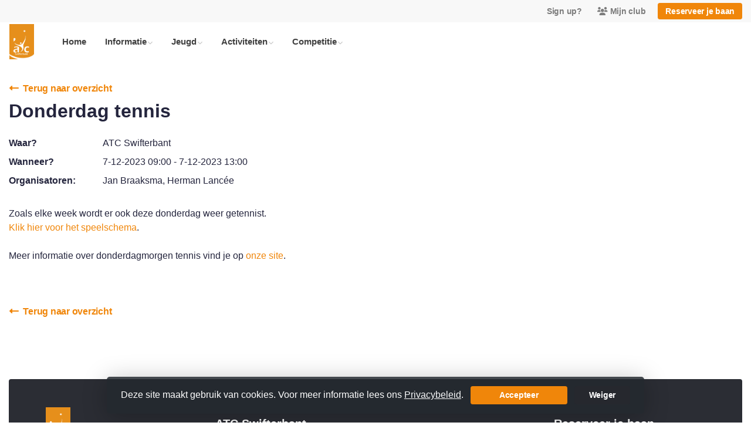

--- FILE ---
content_type: text/html; charset=utf-8
request_url: https://www.atcswifterbant.nl/events/donderdag_tennis/d9855df7-e23b-42e9-9bae-18e9598919b9
body_size: 10363
content:


<!DOCTYPE html>
<html>
<head>
    <meta charset="utf-8">

        <title>ATC Swifterbant </title>

    <meta name="viewport" content="initial-scale=1.0, maximum-scale=1.0, user-scalable=0, width=device-width" />
    <meta name="format-detection" content="telephone=no">
    <meta name="description" content="Tennisvereniging Swifterbant">
    <meta name="author" content="">
    <meta name="keywords" content="&quot;ATC Swifterbant&quot; &quot;tennis Swifterbant&quot;" />
    <meta http-equiv="Cache-Control" content="no-cache, no-store, must-revalidate" />
    <meta http-equiv="Pragma" content="no-cache" />
    <meta http-equiv="Expires" content="0" />
    <meta property="og:site_name" content="ATC Swifterbant ">



        <meta property="og:description" content="Tennisvereniging Swifterbant">



    
    
    




        <link rel="shortcut icon" href="https://storage.knltb.club/logos/862bc502-3de0-4ae6-8e99-59f51a876996" />

    <link rel="preload" href="/Content/webfonts/fa-brands-400.woff2" as="font" type="font/woff2" crossorigin="anonymous">
    <link rel="preload" href="/Content/webfonts/fa-solid-900.woff2" as="font" type="font/woff2" crossorigin="anonymous">

    <link href="https://static.heylisa.nl/Vendor/fontawesome/css/all.min.css" rel="stylesheet"/>

    <link href="/Template3/css?v=_EnnDmjMWMmHQnx8suQdFpvfyn_2fz38tQNo8sEf9Fk1" rel="stylesheet"/>

    
    <link href="/bundles/parsley/css?v=6x-PIxXwfApvbiPWpECJVlUW64v-WMCUP0xNJXbr4Ww1" rel="stylesheet"/>

    <link href="/content/baselayout?v=Fk_VDIRLnoliZc46aQYCLYzaJwSyU32BR4FJphT7Poo1" rel="stylesheet"/>

    <link href="https://static.heylisa.nl/Vendor/simple-line-icons/css/simple-line-icons.min.css" rel="stylesheet"/>

    
    <link href="/bundles/datepicker/css?v=1_W3GDxuMJPd1skVWvSbGA396Rd6D6ZR1iBeoT50Ruw1" rel="stylesheet"/>

    <link href="/bundles/owl-pages?v=XQFocsJAII1LNZRyD8pY9mxdaWDJpCjmaSHDpX7x8R01" rel="stylesheet"/>

    



        <style>
        ::selection,.mark,mark{background:rgba(240,134,10,0.4)}.divider,.owl-theme .owl-dots .owl-dot.active span,.owl-theme .owl-dots .owl-dot:hover span{background:#f0860a}a,.nav-item .nav-link::after{color:#f0860a}body{background-color:#2b2d34}.h1,.h2,.h3,.h4,.h5,.h6,h1,h2,h3,h4,h5,h6{font-family:' ' Montserrat ',' Helvetica Neue ',Helvetica,Arial,sans-serif'}body{font-family:' ' Nunito Sans ',' Helvetica Neue ',Helvetica,Arial,sans-serif'}.btn-primary{background-color:#f0860a;border-color:#f0860a;color:#fff}.btn-primary:hover,.btn-primary:focus,.topnav .book .btn:hover{background-color:#f6921e;border-color:#f0860a;color:#fff}.btn-primary:active,.btn-primary:not([disabled]):not(.disabled):active,.btn-outline-primary:active,.btn-outline-primary:not([disabled]):not(.disabled):active{background-color:#d87809;border-color:#d87809}.btn-link,.btn-link:hover{color:#f0860a}.btn-white{color:#f0860a}.sidebar-courts .courtsoccupation>div:hover{background-color:rgba(240,134,10,0.8)}.sidebar-courts .courtsoccupation>div.occupied:hover{border-color:#f0860a}.col-news .box .fa-angle-right{color:#f0860a}.btn-primary:focus,.btn-outline-primary:not([disabled]):not(.disabled):active,.btn-primary:not([disabled]):not(.disabled):active{box-shadow:0 0 0 3px rgba(240,134,10,0.5)}.btn-outline-primary,.btn-outline-primary:visited{color:#f0860a;border-color:#f0860a;background:none}.btn-outline-primary:hover,.btn-outline-primary:focus{background-color:#f0860a;border-color:#f0860a;color:#fff}.btn-secondary{border-color:#26282e;background-color:#26282e;color:#fff}.btn-secondary:hover,.btn-secondary:focus,.btn-secondary:active{border-color:#46484a;background-color:#46484a;color:#fff}.btn-outline-secondary,.btn-outline-secondary:visited{color:#696b6e;border-color:#696b6e;background:none}.btn-outline-secondary:hover,.btn-outline-secondary:focus,.btn-outline-secondary:active{border-color:#696b6e;background:#696b6e;color:#fff}.content-block-inner:before{background:-moz-linear-gradient(left,rgba(240,134,10,0) 0%,#f0860a 100%);background:-webkit-linear-gradient(left,rgba(240,134,10,0) 0%,#f0860a 100%);background:linear-gradient(left,rgba(240,134,10,0) 0%,#f0860a 100%)}.signup .content-block-inner,.content-block-inner:after{background:#f0860a !important}.signup:before{background:#f0860a}.share .share_list_item .share_em:hover{color:#f0860a}body:not(.index) nav .btn-outline-white,.scroll nav .btn-outline-white,.nav-open nav .btn-outline-white,.scroll nav .btn-outline-white:visited{color:#f0860a;border-color:#f0860a}.scroll nav .btn-outline-white:hover{background:#f0860a;color:#fff}.form-control-custom:focus{border-color:#f0860a !important}header .social li a:hover{color:#f0860a !important}.home .newsitems article a:hover h3{color:#f0860a}nav.mainnav button::after,.dropdown-item.active,.dropdown-item:active{background:#f0860a !important}@media only screen and (max-width:991px){.nav-link:hover,.nav-link:focus,.nav-link:active,.dropdown-menu a:active{color:#f0860a !important}}
    </style>
<style>
    body{
  background-color: white;
}

.table_odd{background-color:#f8f9fa;}
.table_even{background-color:white;}

img.imgFull{
    width:100% ;
  }

body.Tennisles { 
	 padding:25px;
  h2{
    font-size:18px;
    font-weight:bold;
    text-align:center;
  }
  p{
    font-size:15px;
  }
.custom-container-30{
    width: 30%; 
    float: right;
    overflow: hidden;
  }
.custom-container-70{
    width:70%; 
    overflow: hidden;
  }
  .custom-image-container{
    text-align:center;
    display:block;
  }
  .box{
    background-color: #fff6e6;
  }
  	.image{
    	border:2px solid Orange; 
    	padding:5px;
  		border-radius: 50px;
    	position: relative; 
    	margin-left:10px;
    	margin-right:20px;
    	margin-top:50px;
  	}
}
 #content { 
  overflow:auto; 
  width:100%; 
  background: gray; 
   
} 
#left { 
  width: 40%; 
  margin:5px; 
  padding: 1em; 
  background: white; 
  float:left;
} 
#right { 
  width: 60%; 
  margin:5px; 
  padding: 1em; 
  background: white; 
  float:left;
} 
 

.TableFeestweekend{
    width:70%; 
    margin-left:15%; 
    margin-right:15%;
}
.TableFeestweekend2{
    width:70%; 
    margin-left:15%; 
    margin-right:15%;
}
.TableFeestweekendProgramma{
    width:70%; 
    margin-left:5%; 
    margin-right:5%;
}
li.InvisibleItem{
  visibility: hidden;
}
p.UitslagenStanden{
  visibility: visible;
}
p.TeamNaam{
  font-size:20px;
  font-weight: bold;
   margin-bottom:0px;
  }

p.FeestweekendProgramma{
   width:70%; 
    margin-left:5%; 
    margin-right:5%;
}
p.Feestweekend{
   width:70%; 
    margin-left:15%; 
    margin-right:15%;
}


p.littleSpace{
  font-size:5px;
  background-color:white;
  margin-bottom:0px;
}
p.FeestWeekendProgrammaTextBovenin{
  font-size:12px;
   margin-left:15%; 
}
a.FeestWeekendProgrammaActiviteit{
   color:white;
  text-decoration: none;
}
a.FeestWeekendProgrammaActiviteit:hover{
  color:blue;
}


@media (min-width: 992px){
  div.feestweekendProgrammaDag{
  background-color: #ffc000;
    margin-left:15%; 
    margin-right:15%;
}
p.feestweekendProgrammaHeading{
  font-size:30px;
  font-family:Corbel;
  margin-left:5%; 
  margin-bottom:1px;
}
td.feestweekendProgrammaTijd{
  font-size:20px;
  font-family:Corbel;
  width:22%;
  height:18px;
}
td.feestweekendProgrammaActiviteit{
  font-size:25px;
  font-family:Corbel;
  width:78%;
  height:18px;
  color:white;
}
  
}

/*Mobile devices; tablets*/
  @media (min-width: 768px) and (max-width: 992px) {
    div.feestweekendProgrammaDag{
  background-color: #ffc000;
    margin-left:5%; 
    margin-right:5%;
}
p.feestweekendProgrammaHeading{
  font-size:20px;
  font-family:Corbel;
  margin-left:5%; 
  margin-bottom:1px;
}
td.feestweekendProgrammaTijd{
  font-size:15px;
  font-family:Corbel;
  width:30%;
  height:18px;
}
td.feestweekendProgrammaActiviteit{
  font-size:19px;
  font-family:Corbel;
  width:70%;
  height:18px;
  color:white;
}
  img.imgFull:hover{
  -webkit-transform: scale(2);
  transform: scale(2);
  cursor: zoom-out;
}

}

/*Mobile devices; phones*/
  @media (max-width: 768px){
    div.feestweekendProgrammaDag{
  background-color: #ffc000;
    margin-left:5%; 
    margin-right:5%;
}
p.feestweekendProgrammaHeading{
  font-size:14px;
  font-family:Corbel;
  margin-left:5%; 
  margin-bottom:1px;
}
td.feestweekendProgrammaTijd{
  font-size:10px;
  font-family:Corbel;
  width:35%;
  height:18px;
}
td.feestweekendProgrammaActiviteit{
  font-size:13px;
  font-family:Corbel;
  width:65%;
  height:18px;
  color:white;
}
  img.imgFull:hover{
  -webkit-transform: scale(3.5);
  transform: scale(3.5);
  cursor: zoom-out;
}
    
}

  
</style>



        <link href="https://fonts.googleapis.com/css?family=Nunito+Sans:400,600|Pacifico" rel="stylesheet">


    <!--[if lt IE 9]>
        <script src="js/html5shiv.js"></script>
        <script src="js/respond.min.js"></script>
    <![endif]-->


</head>
<body class="container contactpage">
    <div style="display: none;">
        
    
    


        <input id="js-globals-input" name="js-globals-input" type="hidden" value="{&quot;cultureCode&quot;:&quot;nl-NL&quot;,&quot;cultureShortCode&quot;:&quot;nl&quot;,&quot;dateFormat&quot;:&quot;D-M-YYYY&quot;,&quot;urlDateFormat&quot;:&quot;MM/DD/YYYY&quot;,&quot;settings&quot;:{},&quot;urls&quot;:{},&quot;translations&quot;:{&quot;editQuestion&quot;:&quot;Weet je zeker dat je dit item wilt bewerken?&quot;,&quot;deleteTitle&quot;:&quot;Weet u zeker dat u dit wilt verwijderen?&quot;,&quot;deleteText&quot;:&quot;Deze actie is niet omkeerbaar!&quot;,&quot;deleteConfirmButtonText&quot;:&quot;Ja, verwijder het!&quot;,&quot;deleteCancelButtonText&quot;:&quot;Annuleren&quot;,&quot;yesText&quot;:&quot;Ja&quot;,&quot;noText&quot;:&quot;Nee&quot;,&quot;copyButtonText&quot;:&quot;Kopieer&quot;,&quot;csvButtonText&quot;:&quot;Exporteer&quot;,&quot;printButtonText&quot;:&quot;Afdrukken&quot;,&quot;unsavedChangesMessage&quot;:&quot;Er zijn aanpassingen gedaan die nog niet zijn opgeslagen. Weet je zeker dat je de pagina wilt verlaten en de wijzigingen niet wilt opslaan?&quot;,&quot;errorMessage&quot;:&quot;Fout opgetreden. Probeer het nog eens.&quot;,&quot;personalData&quot;:&quot;Persoonlijke gegevens&quot;,&quot;okText&quot;:&quot;OK&quot;,&quot;showAllNotifications&quot;:&quot;Toon alle meldingen&quot;,&quot;clubsTableEmpty&quot;:&quot;Er zijn geen verenigingen om te tonen&quot;,&quot;confirm&quot;:&quot;Bevestigen&quot;},&quot;userData&quot;:{&quot;clubName&quot;:&quot;ATC Swifterbant &quot;,&quot;clubCode&quot;:&quot;17988&quot;}}"></input>
    </div>

    <div>
        
    </div>

    <script>
        global = {
            cultureCode: 'nl-NL',
            cultureShortCode: 'nl',
            dateFormat: 'D-M-YYYY',
            urlDateFormat: 'MM/DD/YYYY',
        };
    </script>

    



<style>
    .mainnav .navtogglerclose {
        display: none;
    }

    .mainnav.open .navtogglerclose {
        display: block;
    }
</style>

<div class="navigation fixed-top">
    <div class="topnav">
        <ul class="nav justify-content-center justify-content-lg-end align-items-center container">
            <li class="nav-item myaccount create">
                        <a class="btn btn-sm btn-link text-black-50" href="/lid-worden" data-localize="Client.Shared.SignUp"> Sign up?</a>
            </li>
            <li class="nav-item myaccount">
                <a class="btn btn-sm btn-link text-black-50" href="/mijn" data-localize="Client.Shared.MyProfile"><i class="fas fa-users mr-1"></i>Mijn club</a>
            </li>
                <li class="nav-item book ml-2">
                    <a class="btn btn-sm btn-primary" href="/me/Reservations" data-localize="Client.Shared.BookCourt">Reserveer je baan</a>
                </li>


            


        </ul>
    </div>


    <div class="navholder container">
        <div class="row">



            <nav class="mainnav">

                <!-- THEMESETTING NAV: Nav button sticky top-->
                <button class="navbar-toggler d-lg-none" type="button" data-toggle="collapse" aria-expanded="false" aria-label="Toggle navigation" count="9">
                    <span class="navbar-toggler-bars"></span>
                    MENU
                </button>
                <button class="navbar-toggler d-lg-none navtogglerclose" type="button" data-toggle="collapse" aria-expanded="false" aria-label="Toggle navigation" count="9">
                    <span class="navbar-toggler-bars"></span>
                </button>

                <!-- /THEMESETTING NAV: Nav button sticky top-->
                <!-- THEMESETTING NAV: Nav button sticky bottom-->
                <button class="navbar-toggler d-lg-none navtogglerbottom" type="button" data-toggle="collapse" aria-expanded="false" aria-label="Toggle navigation" count="9">
                    <span class="navbar-toggler-bars"></span>
                    MENU
                </button>
                <button class="navbar-toggler d-lg-none navtogglerbottomclose" type="button" data-toggle="collapse" aria-expanded="false" aria-label="Toggle navigation" count="9"><span class="navbar-toggler-bars"></span></button>
                <!-- /THEMESETTING NAV: Nav button sticky bottom-->

                <ul class="links justify-content-left align-items-center">
                    <li class="logo"><a class="navbar-brand" href="/"><img src="https://storage.knltb.club/logos/3f4d225b-2e4e-44f4-ad30-893b0e187811.jpg" alt="ATC Swifterbant " class="img-fluid" width="" height=""></a></li>
                    <li class="nav-item"><a class="nav-link" data-localize="Client.Shared.Home" href="/">Home</a></li>
<li class="dropdown nav-item"><a class="nav-link" href="#" role="button">Informatie</a><span aria-expanded="false" aria-haspopup="true" class="dropdown-toggle d-lg-none" data-toggle="dropdown"></span><ul class="dropdown-menu"><li><a class="dropdown-item" href="/InformatieOverOns">Over ons</a></li><li><a class="dropdown-item" href="/VomarClubIsKoning">Club is Koning (Vomar)</a></li><li class="dropdown-submenu"><a class="dropdown-item" href="#" role="button">Ledenadministratie</a><span aria-expanded="false" aria-haspopup="true" class="dropdown-toggle d-lg-none" data-toggle="dropdown"></span><ul class="dropdown-menu"><li><a class="dropdown-item" href="/InformatieLidmaatschap">Informatie lidmaatschap</a></li><li><a class="dropdown-item" href="/lid-worden">Lid worden</a></li><li><a class="dropdown-item" href="/opzeggen">Opzeggen</a></li></ul></li><li><a class="dropdown-item" href="/kantinedienst">Kantinedienst</a></li><li><a class="dropdown-item" href="/tennisles">Tennisles</a></li><li><a class="dropdown-item" href="/InformatieBaanreglement">Baanreglement</a></li><li><a class="dropdown-item" href="/huishoudelijkReglement">Huishoudelijk reglement</a></li><li><a class="dropdown-item" href="/Privacyverklaring">Privacyverklaring </a></li><li class="dropdown-submenu"><a class="dropdown-item" href="/OldStars" role="button">OldStars</a><span aria-expanded="false" aria-haspopup="true" class="dropdown-toggle d-lg-none" data-toggle="dropdown"></span><ul class="dropdown-menu"><li><a class="dropdown-item" href="https://www.atcswifterbant.nl/foto-albums/f_72177720322560344">Sinterklaas 2024</a></li></ul></li><li><a class="dropdown-item" href="/bestuur_en_commissies">Bestuur en commissies</a></li><li><a class="dropdown-item" href="/adres_en_route">Adres en route</a></li></ul></li><li class="dropdown nav-item"><a class="nav-link" href="/jeugd" role="button">Jeugd</a><span aria-expanded="false" aria-haspopup="true" class="dropdown-toggle d-lg-none" data-toggle="dropdown"></span><ul class="dropdown-menu"><li><a class="dropdown-item" href="/algemeen">Algemeen</a></li><li><a class="dropdown-item" href="/tenniskids">Tenniskids</a></li><li><a class="dropdown-item" href="/junioren">Junioren</a></li><li><a class="dropdown-item" href="/jeugdcompetitie">Jeugdcompetitie</a></li><li><a class="dropdown-item" href="/schooltennis">Schooltennis</a></li></ul></li><li class="dropdown nav-item"><a class="nav-link" href="/activiteiten" role="button">Activiteiten</a><span aria-expanded="false" aria-haspopup="true" class="dropdown-toggle d-lg-none" data-toggle="dropdown"></span><ul class="dropdown-menu"><li><a class="dropdown-item" href="/events">Clubagenda</a></li><li><a class="dropdown-item" href="/toernooien">Toernooien</a></li><li><a class="dropdown-item" href="/ActiviteitenCompetitie">Competitie</a></li><li><a class="dropdown-item" href="/ActiviteitenRacketloting">Racketloting</a></li><li><a class="dropdown-item" href="/ActiviteitenDonderdagtennis">Donderdagtennis</a></li><li><a class="dropdown-item" href="/overige_activiteiten">Overige activiteiten</a></li></ul></li><li class="dropdown nav-item"><a class="nav-link" href="#" role="button">Competitie</a><span aria-expanded="false" aria-haspopup="true" class="dropdown-toggle d-lg-none" data-toggle="dropdown"></span><ul class="dropdown-menu"><li><a class="dropdown-item" href="/CompetitieDonderdag">Donderdagavond</a></li><li><a class="dropdown-item" href="/vrijdagavond">Vrijdagavond</a></li><li><a class="dropdown-item" href="/CompetitieZaterdag">Zaterdag</a></li><li><a class="dropdown-item" href="/CompetitieZondag">Zondag</a></li></ul></li>
                </ul>
                <div class="morelinks">
                    <button class="more" count=""><i class="fas fa-ellipsis-h"></i><span class="btn-bridge"></span></button>
                    <ul class="hidden-links dropdown-menu hidden">
                    </ul>
                </div>
            </nav>
        </div>
    </div>
</div>






    <main class="" role="main">
        <section class="content">
            <div class="container">
                <div class="row">

                    <section class="contactform col col-lg-9 pt-3 mb-5">
                        <div class="w-100 mt-3 mb-5">
                                <a href="/events" class="btn btn-link btn-back pl-0">
                                    <i class="fas fa-long-arrow-alt-left"></i>&nbsp;
                                    <span data-localize="Client.Shared.BackToTheOverview">Terug naar overzicht</span>
                                </a>
                            <h1 class="h2 font-weight-bold mb-2">Donderdag tennis</h1>
                            





<style>
    .js-eventspage .list-group .list-group-item .badge.badge-light {
        position: absolute;
        right: 15px;
        top: 50%;
        transform: translateY(-50%);
        height: 24px;
        width: 24px;
        padding-top: 6px;
        background-color: #F3F4F5;
    }

    .eventpagedetail img {
        border-radius: 4px;
        width: 100%;
        object-fit: cover;
    }
    select {
        display: inline-block;
        height: calc(2.25rem + -10px);
        padding: .2rem 1.75rem .2rem .7rem;
        line-height: 1.5;
        color: #495057;
        vertical-align: middle;
        background: #f9fbfc;
        background-size: 8px 10px;
        border: 1px solid #ced4da;
        border-radius: .25rem;
        width: auto !important;
        margin: -3px 2px 0 10px;
    }
</style>

    <div class="container eventpagedetail mt-4">
        <div class="row">
            <div class="col mb-5">
                <div class="mb-4">

                        <div class="row">
                            <div class="col-sm-2">
                                <strong>
                                    <label data-localize="Client.Event.Location">Waar?</label>
                                </strong>
                            </div>
                            <div class="col-sm-10">

                                ATC Swifterbant
                            </div>
                        </div>
                    <div class="row">
                        <div class="col-sm-2">
                            <strong>
                                <label data-localize="Client.Event.When">Wanneer?</label>
                            </strong>
                        </div>
                        <div class="col-sm-10">
                            7-12-2023 09:00 - 7-12-2023 13:00
                        </div>
                    </div>


                        <div class="row">
                            <div class="col-sm-2">
                                <strong>
                                    <label data-localize="Client.Event.Orgnizers">Organisatoren:</label>
                                </strong>
                            </div>
                            <div class="col-sm-10">
                                Jan Braaksma, Herman Lanc&#233;e
                            </div>
                        </div>
                </div>

                <p>Zoals elke week wordt er ook deze donderdag weer getennist.<br><a rel="noopener noreferrer" href="https://www.atcswifterbant.nl/Donderdagtennisspeelschema">Klik hier voor het speelschema</a>.<br><br>Meer informatie over donderdagmorgen tennis vind je op <a rel="noopener noreferrer" href="https://www.atcswifterbant.nl/ActiviteitenDonderdagtennis">onze site</a>.</p>


            </div>
        </div>
    </div>





                                <a href="/events" class="btn btn-link pl-0">
                                    <i class="fas fa-long-arrow-alt-left"></i>&nbsp;
                                    <span data-localize="Client.Shared.BackToTheOverview">Terug naar overzicht</span>
                                </a>
                        </div>
                    </section>

                            <div class="sidebar-right col-12 col-lg-3 mb-5 mt-3" id="sidebar" data-url="/Ajax/Home/GetSidebar">

                            </div>
                </div>
            </div>
        </section>

        <div id="sponsor-list" data-url="/Ajax/Sponsor/GetSponsors">
        </div>
    </main>




    <footer class="footer py-5 text-center text-md-left">
        <div class="container">
            <div class="row">
                <div class="col-12 col-md-6 col-lg-3">
                    <img src="https://storage.knltb.club/logos/f6438ea1-ee8b-46ec-95d8-8bf29dd2e720.png" alt="marker" width="" height="60" class="mb-4">

                        <p>Sportweg 4<br> 8255 PX Swifterbant</p>
                        <a href="https://www.google.nl/maps/dir//Sportweg 4 8255 PX Swifterbant" class="btn btn-sm btn-outline-light px-4 mb-3" target="_blank" rel="noopener noreferrer">Routebeschrijving</a>
                    <p>
                            <i class="fas fa-envelope"></i> <a href="/cdn-cgi/l/email-protection#fd94939b92bd9c899e8e8a949b89988f9f9c9389d39391"><span class="__cf_email__" data-cfemail="6b02050d042b0a1f08181c020d1f0e19090a051f450507">[email&#160;protected]</span></a><br>
                                                    <i class="fas fa-phone"></i> <a href="tel:+31 321 321 620">+31 321 321 620</a>
                    </p>
                        <p>KVK-nummer: 39026886</p>
                </div>


                <div class="col-12 col-md-6 col-lg-3 pr-4">
                    <h5 class="mt-3">ATC Swifterbant </h5>
                        <p>
                            Tennisvereniging Swifterbant
                        </p>
                </div>
                <div class="col-12 col-md-6 col-lg-3" id="template3_footer_news" data-url="/Ajax/Home/GetNewsFooter">
                </div>
                <div class="col-12 col-md-6 col-lg-3">
                        <h5 class="mt-3" data-localize="Client.Shared.BookCourt">Reserveer je baan</h5>
                        <a href="/me/Reservations" class="btn btn-primary px-5" data-localize="Client.Shared.BookCourt">Reserveer je baan</a>
                        <h5 class="mt-5">Volg ons</h5>
                    <ul class="social">
                            <li>
                                <a href="https://www.facebook.com/atctennisswifterbant/" title="Facebook" class="fab fa-facebook-f"></a>
                            </li>
                                                    <li>
                                <a href="https://www.instagram.com/atc_swifterbant/" title="Instagram" class="fab fa-instagram"></a>
                            </li>
                                                <div class="clear"></div>
                    </ul>
                </div>
            </div>
        </div>
    </footer>
    <div class="copyright py-2">
        <div class="container">
            <div class="row">
                <div class="col-md-12 text-center text-md-right">
                    <p>
                        Copyright 2026 &copy; ATC Swifterbant  -
                            <a href="https://www.knltb.club/" title="KNLTB.Club" target="_blank" rel="noopener noreferrer"> Powered by KNLTB.Club - Built by LISA </a>
                    </p>
                </div>

                <div class="col-md-6 text-center text-md-right">

                </div>
            </div>
        </div>
    </div>




    <script data-cfasync="false" src="/cdn-cgi/scripts/5c5dd728/cloudflare-static/email-decode.min.js"></script><script type='text/javascript'>
        !(function (cfg){function e(){cfg.onInit&&cfg.onInit(n)}var x,w,D,t,E,n,C=window,O=document,b=C.location,q="script",I="ingestionendpoint",L="disableExceptionTracking",j="ai.device.";"instrumentationKey"[x="toLowerCase"](),w="crossOrigin",D="POST",t="appInsightsSDK",E=cfg.name||"appInsights",(cfg.name||C[t])&&(C[t]=E),n=C[E]||function(g){var f=!1,m=!1,h={initialize:!0,queue:[],sv:"8",version:2,config:g};function v(e,t){var n={},i="Browser";function a(e){e=""+e;return 1===e.length?"0"+e:e}return n[j+"id"]=i[x](),n[j+"type"]=i,n["ai.operation.name"]=b&&b.pathname||"_unknown_",n["ai.internal.sdkVersion"]="javascript:snippet_"+(h.sv||h.version),{time:(i=new Date).getUTCFullYear()+"-"+a(1+i.getUTCMonth())+"-"+a(i.getUTCDate())+"T"+a(i.getUTCHours())+":"+a(i.getUTCMinutes())+":"+a(i.getUTCSeconds())+"."+(i.getUTCMilliseconds()/1e3).toFixed(3).slice(2,5)+"Z",iKey:e,name:"Microsoft.ApplicationInsights."+e.replace(/-/g,"")+"."+t,sampleRate:100,tags:n,data:{baseData:{ver:2}},ver:undefined,seq:"1",aiDataContract:undefined}}var n,i,t,a,y=-1,T=0,S=["js.monitor.azure.com","js.cdn.applicationinsights.io","js.cdn.monitor.azure.com","js0.cdn.applicationinsights.io","js0.cdn.monitor.azure.com","js2.cdn.applicationinsights.io","js2.cdn.monitor.azure.com","az416426.vo.msecnd.net"],o=g.url||cfg.src,r=function(){return s(o,null)};function s(d,t){if((n=navigator)&&(~(n=(n.userAgent||"").toLowerCase()).indexOf("msie")||~n.indexOf("trident/"))&&~d.indexOf("ai.3")&&(d=d.replace(/(\/)(ai\.3\.)([^\d]*)$/,function(e,t,n){return t+"ai.2"+n})),!1!==cfg.cr)for(var e=0;e<S.length;e++)if(0<d.indexOf(S[e])){y=e;break}var n,i=function(e){var a,t,n,i,o,r,s,c,u,l;h.queue=[],m||(0<=y&&T+1<S.length?(a=(y+T+1)%S.length,p(d.replace(/^(.*\/\/)([\w\.]*)(\/.*)$/,function(e,t,n,i){return t+S[a]+i})),T+=1):(f=m=!0,s=d,!0!==cfg.dle&&(c=(t=function(){var e,t={},n=g.connectionString;if(n)for(var i=n.split(";"),a=0;a<i.length;a++){var o=i[a].split("=");2===o.length&&(t[o[0][x]()]=o[1])}return t[I]||(e=(n=t.endpointsuffix)?t.location:null,t[I]="https://"+(e?e+".":"")+"dc."+(n||"services.visualstudio.com")),t}()).instrumentationkey||g.instrumentationKey||"",t=(t=(t=t[I])&&"/"===t.slice(-1)?t.slice(0,-1):t)?t+"/v2/track":g.endpointUrl,t=g.userOverrideEndpointUrl||t,(n=[]).push((i="SDK LOAD Failure: Failed to load Application Insights SDK script (See stack for details)",o=s,u=t,(l=(r=v(c,"Exception")).data).baseType="ExceptionData",l.baseData.exceptions=[{typeName:"SDKLoadFailed",message:i.replace(/\./g,"-"),hasFullStack:!1,stack:i+"\nSnippet failed to load ["+o+"] -- Telemetry is disabled\nHelp Link: https://go.microsoft.com/fwlink/?linkid=2128109\nHost: "+(b&&b.pathname||"_unknown_")+"\nEndpoint: "+u,parsedStack:[]}],r)),n.push((l=s,i=t,(u=(o=v(c,"Message")).data).baseType="MessageData",(r=u.baseData).message='AI (Internal): 99 message:"'+("SDK LOAD Failure: Failed to load Application Insights SDK script (See stack for details) ("+l+")").replace(/\"/g,"")+'"',r.properties={endpoint:i},o)),s=n,c=t,JSON&&((u=C.fetch)&&!cfg.useXhr?u(c,{method:D,body:JSON.stringify(s),mode:"cors"}):XMLHttpRequest&&((l=new XMLHttpRequest).open(D,c),l.setRequestHeader("Content-type","application/json"),l.send(JSON.stringify(s)))))))},a=function(e,t){m||setTimeout(function(){!t&&h.core||i()},500),f=!1},p=function(e){var n=O.createElement(q),e=(n.src=e,t&&(n.integrity=t),n.setAttribute("data-ai-name",E),cfg[w]);return!e&&""!==e||"undefined"==n[w]||(n[w]=e),n.onload=a,n.onerror=i,n.onreadystatechange=function(e,t){"loaded"!==n.readyState&&"complete"!==n.readyState||a(0,t)},cfg.ld&&cfg.ld<0?O.getElementsByTagName("head")[0].appendChild(n):setTimeout(function(){O.getElementsByTagName(q)[0].parentNode.appendChild(n)},cfg.ld||0),n};p(d)}cfg.sri&&(n=o.match(/^((http[s]?:\/\/.*\/)\w+(\.\d+){1,5})\.(([\w]+\.){0,2}js)$/))&&6===n.length?(d="".concat(n[1],".integrity.json"),i="@".concat(n[4]),l=window.fetch,t=function(e){if(!e.ext||!e.ext[i]||!e.ext[i].file)throw Error("Error Loading JSON response");var t=e.ext[i].integrity||null;s(o=n[2]+e.ext[i].file,t)},l&&!cfg.useXhr?l(d,{method:"GET",mode:"cors"}).then(function(e){return e.json()["catch"](function(){return{}})}).then(t)["catch"](r):XMLHttpRequest&&((a=new XMLHttpRequest).open("GET",d),a.onreadystatechange=function(){if(a.readyState===XMLHttpRequest.DONE)if(200===a.status)try{t(JSON.parse(a.responseText))}catch(e){r()}else r()},a.send())):o&&r();try{h.cookie=O.cookie}catch(k){}function e(e){for(;e.length;)!function(t){h[t]=function(){var e=arguments;f||h.queue.push(function(){h[t].apply(h,e)})}}(e.pop())}var c,u,l="track",d="TrackPage",p="TrackEvent",l=(e([l+"Event",l+"PageView",l+"Exception",l+"Trace",l+"DependencyData",l+"Metric",l+"PageViewPerformance","start"+d,"stop"+d,"start"+p,"stop"+p,"addTelemetryInitializer","setAuthenticatedUserContext","clearAuthenticatedUserContext","flush"]),h.SeverityLevel={Verbose:0,Information:1,Warning:2,Error:3,Critical:4},(g.extensionConfig||{}).ApplicationInsightsAnalytics||{});return!0!==g[L]&&!0!==l[L]&&(e(["_"+(c="onerror")]),u=C[c],C[c]=function(e,t,n,i,a){var o=u&&u(e,t,n,i,a);return!0!==o&&h["_"+c]({message:e,url:t,lineNumber:n,columnNumber:i,error:a,evt:C.event}),o},g.autoExceptionInstrumented=!0),h}(cfg.cfg),(C[E]=n).queue&&0===n.queue.length?(n.queue.push(e),n.trackPageView({})):e();})({
            src: "https://js.monitor.azure.com/scripts/b/ai.3.gbl.min.js",
            // name: "appInsights", // Global SDK Instance name defaults to "appInsights" when not supplied
            // ld: 0, // Defines the load delay (in ms) before attempting to load the sdk. -1 = block page load and add to head. (default) = 0ms load after timeout,
            // useXhr: 1, // Use XHR instead of fetch to report failures (if available),
            // dle: true, // Prevent the SDK from reporting load failure log
            crossOrigin: "anonymous", // When supplied this will add the provided value as the cross origin attribute on the script tag
            // onInit: null, // Once the application insights instance has loaded and initialized this callback function will be called with 1 argument -- the sdk instance (DON'T ADD anything to the sdk.queue -- As they won't get called)
            // sri: false, // Custom optional value to specify whether fetching the snippet from integrity file and do integrity check
            cfg: { // Application Insights Configuration
            connectionString: 'InstrumentationKey=c3118f3c-7683-4752-b28e-00740d527661;IngestionEndpoint=https://westeurope-4.in.applicationinsights.azure.com/;LiveEndpoint=https://westeurope.livediagnostics.monitor.azure.com/;ApplicationId=a89aa0a1-c676-46df-aaa0-7b073929d7d1',
            samplingPercentage: 25
        }});
    </script>

    <script src="/bundles/jquery?v=7CQv5VtlR7Dwp5tV1n-AA9KCU0a7ROA-j_bUe29PjHY1"></script>

    <script src="/bundles/purify/js?v=8gCsU8bUYkXNzhs9ra-QDsXiWt88P1rUOGSCRi1nPGI1"></script>

    <script src="/scripts/localize?v=F3r7hIqCXuCbaXqk0PuYFOhbcMA0vD8ImI5bukfDsd01"></script>


    <script type="application/ld+json">
        {
        "@context": "http://schema.org",
        "@type": "TennisComplex",
        "address": {
        "@type": "PostalAddress",
        "streetAddress": "Sportweg 4",
        "postalCode": "8255 PX",
        "addressLocality": "Swifterbant"
        },
        "name": "ATC Swifterbant ",
        "image": "https://storage.knltb.club/logos/3f4d225b-2e4e-44f4-ad30-893b0e187811.jpg",
        "telephone": "+31 321 321 620",
        "url": "https://www.atcswifterbant.nl"
        }
    </script>

    <script src="https://cdnjs.cloudflare.com/ajax/libs/popper.js/1.11.0/umd/popper.min.js" integrity="sha384-b/U6ypiBEHpOf/4+1nzFpr53nxSS+GLCkfwBdFNTxtclqqenISfwAzpKaMNFNmj4" crossorigin="anonymous"></script>
    <script src="https://cdnjs.cloudflare.com/ajax/libs/tether/1.4.0/js/tether.min.js" integrity="sha384-DztdAPBWPRXSA/3eYEEUWrWCy7G5KFbe8fFjk5JAIxUYHKkDx6Qin1DkWx51bBrb" crossorigin="anonymous"></script>

    <script src="/scripts/baselayout?v=qFc7D43YbFcAp1fZ0Zd5aXzMojtMKLXWq4pXrcWegC01"></script>


    <script src="/Template3/js?v=qzXfxvW-ozsorQ9A1Yh22IvO9V2ufkuV8e_a-hc2-fY1"></script>


    
    
    <script src="/bundles/datepicker/js?v=4edE6LTdxvnozIqvAsRGFk2c7tQNfcfmR_1Vmv48FRM1"></script>

    <script src="/scripts/owl-pages?v=N9cVrZVZkpbI1IbZ2nmP6o072QecqlXqw5S7jHSG67E1"></script>

    <script src="/scripts/layoutHome?v=Ai5Up6vOpeZEwdv1HRW5RCGAQn4k3h_yru2kcgLaKUs1"></script>

    <script src="/scripts/sidebar?v=EPfUSBkkBO1aOJJSHE5h2fHOKyUBuL5AXvs-vOP2KUM1"></script>

    
    <script src="/scripts/Template3/event-details?v=2JOujvA3cXQib3ntFHZMiaCw0owp-RcI3-KO0iR_0Ig1"></script>





<link href="/bundles/cookie-law-info-bar/css?v=S_NsWeXYyzDhV4tBfzLBEfywqHpAl8t8TVXqLKjTwko1" rel="stylesheet"/>
        <div class="py-3 fixed-bottom cookie-law-info-bar" style="display:none;">
            <span class="mx-4">

                Deze site maakt gebruik van cookies. Voor meer informatie lees ons <a href="https://www.knltb.club/privacy/" target="_blank" rel="noopener noreferrer" class="btn-link text-light"><u>Privacybeleid</u></a>.
                <div class="clearfix d-sm-none"></div>
                <a ref="javascript:void(0)" onclick="" id="cookie_accept" class="btn btn-sm btn-primary mx-2 px-5">Accepteer</a>  <a ref="javascript:void(0)" onclick="" id="cookie_reject" class="btn btn-sm btn-secondary px-4">Weiger</a>
            </span>
        </div>
<script src="/bundles/cookie-law-info-bar/js?v=-TKS4hSzMP-iB0AqQwkprG4oOzOk_yYz7qc2WhOn87A1"></script>

    <!-- Google Analytics -->

<script>
        (function (i, s, o, g, r, a, m) {
            i['GoogleAnalyticsObject'] = r; i[r] = i[r] || function () {
                (i[r].q = i[r].q || []).push(arguments)
            }, i[r].l = 1 * new Date(); a = s.createElement(o),
            m = s.getElementsByTagName(o)[0]; a.async = 1; a.src = g; m.parentNode.insertBefore(a, m)
        })(window, document, 'script', 'https://www.google-analytics.com/analytics.js', 'ga');

        ga('set', 'anonymizeIp', true);
        ga('create', 'UA-102449622-1', 'auto');
      
            ga('create', 'UA-153430432-1', 'auto', 'clubCode');
            ga('clubCode.send', 'pageview');

        ga('send', 'pageview');
    </script>
    <!-- End Google Analytics -->  

    <script src="/bundles/resource-manager?v=RXtmXNvvOZPOoFm3t_hg-sKcPMOVgPxGHXNhAw19K6U1"></script>


</body>
</html>

--- FILE ---
content_type: text/plain
request_url: https://www.google-analytics.com/j/collect?v=1&_v=j102&a=1875830107&t=pageview&_s=1&dl=https%3A%2F%2Fwww.atcswifterbant.nl%2Fevents%2Fdonderdag_tennis%2Fd9855df7-e23b-42e9-9bae-18e9598919b9&ul=en-us%40posix&dt=ATC%20Swifterbant&sr=1280x720&vp=1280x720&_u=IEDAAEABAAAAACAAI~&jid=1828385983&gjid=1214442646&cid=548840089.1768994082&tid=UA-153430432-1&_gid=1633091482.1768994082&_r=1&_slc=1&z=1235816322
body_size: -452
content:
2,cG-SW8QRMLRRN

--- FILE ---
content_type: text/javascript; charset=utf-8
request_url: https://www.atcswifterbant.nl/scripts/Template3/event-details?v=2JOujvA3cXQib3ntFHZMiaCw0owp-RcI3-KO0iR_0Ig1
body_size: -1782
content:
$(document).ready(function(){$.fn.owlCarousel&&$(".owl-carousel").owlCarousel({items:1,loop:!0,margin:10,video:!0,center:!0,autoplay:!0,dots:!1,autoplayTimeout:5e3,autoplayHoverPause:!0,thumbs:!0,thumbsPrerendered:!0})});let SpinnerOn=function(){$("#eventDetails").addClass("whirl traditional")},SpinnerOff=function(){$("#eventDetails").removeClass("whirl traditional")},registerToEvent=function(){let i=$(this),r=i.data("url"),n=0,t=$("#GuestsCount");t&&(n=t.val());$.ajax({type:"POST",url:r,data:{guestCount:n,__RequestVerificationToken:$("[name='__RequestVerificationToken']").val()},beforeSend:function(){SpinnerOn()},success:function(n){n.Success?window.location.reload():$.notify(n.Message,n.MessageType)},complete:function(){SpinnerOff()}})},rejectEvent=function(){let n=$(this),t=n.data("url");$.ajax({type:"POST",url:t,data:{},beforeSend:function(){SpinnerOn()},success:function(n){n.Success?window.location.reload():$.notify(n.Message,n.MessageType)},complete:function(){SpinnerOff()}})},fillSurvey=function(){let n=$(this),t=n.data("url");$.ajax({type:"POST",url:t,beforeSend:function(){SpinnerOn()},success:function(n){n.Success?window.location.href=n.Url:$.notify(n.Message,n.MessageType)},complete:function(){SpinnerOff()}})},payment=function(){let i=$(this),r=i.data("url"),n=0,t=$("#GuestsCount");t&&(n=t.val());$.ajax({type:"POST",url:r,data:{guestCount:n,__RequestVerificationToken:$("[name='__RequestVerificationToken']").val()},beforeSend:function(){SpinnerOn()},success:function(n){$("#js-paiment-form-container").html(n);n.Success?window.location.href=n.RedirectUrl:$.notify(n.Message,n.MessageType)},complete:function(){SpinnerOff()}})};$(document).on("click",".js-register-to-event",registerToEvent).on("click",".js-reject-event",rejectEvent).on("click",".js-fill-survey",fillSurvey).on("click",".js-pay-for-event",payment)